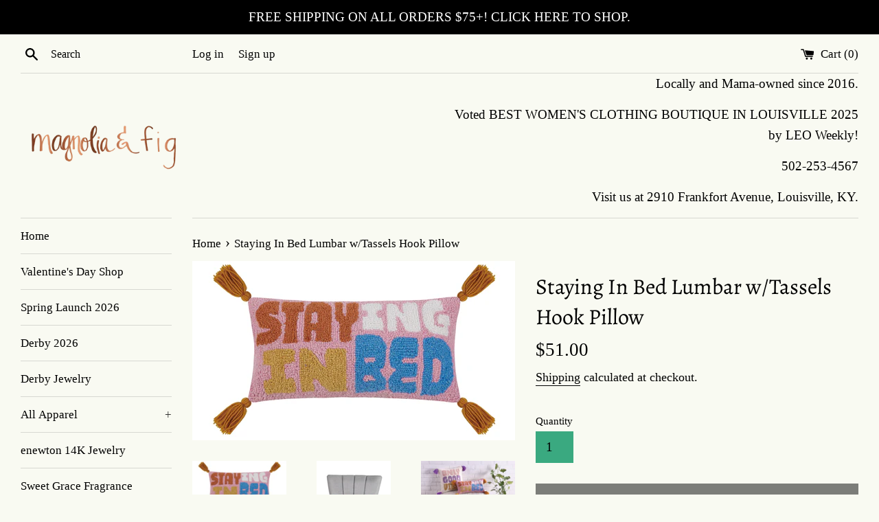

--- FILE ---
content_type: text/javascript; charset=utf-8
request_url: https://magnoliaandfigboutique.com/products/staying-in-bed-lumbar-w-tassels-hook-pillow.js
body_size: 722
content:
{"id":7692780306607,"title":"Staying In Bed Lumbar w\/Tassels Hook Pillow","handle":"staying-in-bed-lumbar-w-tassels-hook-pillow","description":"★100% wool hooked accent pillow \n★100% polyester velvet backing \n★Includes polyester insert, zipper closure\n★9X18\" throw pillow\n★Designed by Ampersand","published_at":"2024-01-03T15:33:30-05:00","created_at":"2023-12-22T17:28:22-05:00","vendor":"Peking Handicraft","type":"Home","tags":["Gifts \u0026 Home","Home"],"price":5100,"price_min":5100,"price_max":5100,"available":false,"price_varies":false,"compare_at_price":null,"compare_at_price_min":0,"compare_at_price_max":0,"compare_at_price_varies":false,"variants":[{"id":43038543970479,"title":"Default Title","option1":"Default Title","option2":null,"option3":null,"sku":"30APS163C18OB","requires_shipping":true,"taxable":true,"featured_image":null,"available":false,"name":"Staying In Bed Lumbar w\/Tassels Hook Pillow","public_title":null,"options":["Default Title"],"price":5100,"weight":1361,"compare_at_price":null,"inventory_management":"shopify","barcode":"8774848388874","requires_selling_plan":false,"selling_plan_allocations":[]}],"images":["\/\/cdn.shopify.com\/s\/files\/1\/0522\/4195\/7039\/products\/2917551f51db6201b71b97400e1300ce867900e9bd194141cd6fad3bf1d24dac.jpg?v=1703284102","\/\/cdn.shopify.com\/s\/files\/1\/0522\/4195\/7039\/files\/5c55ee95cfed031d45dd06ede4bd7db519f66cc52930250683be7a5b801d1829.jpg?v=1703284105","\/\/cdn.shopify.com\/s\/files\/1\/0522\/4195\/7039\/files\/1b490ab142bde1167041b1a2f411b5b4c018d3b29cee2c6dc9b25aa65dc45b58.jpg?v=1703284108"],"featured_image":"\/\/cdn.shopify.com\/s\/files\/1\/0522\/4195\/7039\/products\/2917551f51db6201b71b97400e1300ce867900e9bd194141cd6fad3bf1d24dac.jpg?v=1703284102","options":[{"name":"Title","position":1,"values":["Default Title"]}],"url":"\/products\/staying-in-bed-lumbar-w-tassels-hook-pillow","media":[{"alt":null,"id":29648860643503,"position":1,"preview_image":{"aspect_ratio":1.8,"height":1499,"width":2698,"src":"https:\/\/cdn.shopify.com\/s\/files\/1\/0522\/4195\/7039\/products\/2917551f51db6201b71b97400e1300ce867900e9bd194141cd6fad3bf1d24dac.jpg?v=1703284102"},"aspect_ratio":1.8,"height":1499,"media_type":"image","src":"https:\/\/cdn.shopify.com\/s\/files\/1\/0522\/4195\/7039\/products\/2917551f51db6201b71b97400e1300ce867900e9bd194141cd6fad3bf1d24dac.jpg?v=1703284102","width":2698},{"alt":null,"id":29648860905647,"position":2,"preview_image":{"aspect_ratio":0.676,"height":4188,"width":2830,"src":"https:\/\/cdn.shopify.com\/s\/files\/1\/0522\/4195\/7039\/files\/5c55ee95cfed031d45dd06ede4bd7db519f66cc52930250683be7a5b801d1829.jpg?v=1703284105"},"aspect_ratio":0.676,"height":4188,"media_type":"image","src":"https:\/\/cdn.shopify.com\/s\/files\/1\/0522\/4195\/7039\/files\/5c55ee95cfed031d45dd06ede4bd7db519f66cc52930250683be7a5b801d1829.jpg?v=1703284105","width":2830},{"alt":null,"id":29648861167791,"position":3,"preview_image":{"aspect_ratio":0.972,"height":4472,"width":4345,"src":"https:\/\/cdn.shopify.com\/s\/files\/1\/0522\/4195\/7039\/files\/1b490ab142bde1167041b1a2f411b5b4c018d3b29cee2c6dc9b25aa65dc45b58.jpg?v=1703284108"},"aspect_ratio":0.972,"height":4472,"media_type":"image","src":"https:\/\/cdn.shopify.com\/s\/files\/1\/0522\/4195\/7039\/files\/1b490ab142bde1167041b1a2f411b5b4c018d3b29cee2c6dc9b25aa65dc45b58.jpg?v=1703284108","width":4345}],"requires_selling_plan":false,"selling_plan_groups":[]}

--- FILE ---
content_type: text/javascript; charset=utf-8
request_url: https://magnoliaandfigboutique.com/products/staying-in-bed-lumbar-w-tassels-hook-pillow.js
body_size: 1103
content:
{"id":7692780306607,"title":"Staying In Bed Lumbar w\/Tassels Hook Pillow","handle":"staying-in-bed-lumbar-w-tassels-hook-pillow","description":"★100% wool hooked accent pillow \n★100% polyester velvet backing \n★Includes polyester insert, zipper closure\n★9X18\" throw pillow\n★Designed by Ampersand","published_at":"2024-01-03T15:33:30-05:00","created_at":"2023-12-22T17:28:22-05:00","vendor":"Peking Handicraft","type":"Home","tags":["Gifts \u0026 Home","Home"],"price":5100,"price_min":5100,"price_max":5100,"available":false,"price_varies":false,"compare_at_price":null,"compare_at_price_min":0,"compare_at_price_max":0,"compare_at_price_varies":false,"variants":[{"id":43038543970479,"title":"Default Title","option1":"Default Title","option2":null,"option3":null,"sku":"30APS163C18OB","requires_shipping":true,"taxable":true,"featured_image":null,"available":false,"name":"Staying In Bed Lumbar w\/Tassels Hook Pillow","public_title":null,"options":["Default Title"],"price":5100,"weight":1361,"compare_at_price":null,"inventory_management":"shopify","barcode":"8774848388874","requires_selling_plan":false,"selling_plan_allocations":[]}],"images":["\/\/cdn.shopify.com\/s\/files\/1\/0522\/4195\/7039\/products\/2917551f51db6201b71b97400e1300ce867900e9bd194141cd6fad3bf1d24dac.jpg?v=1703284102","\/\/cdn.shopify.com\/s\/files\/1\/0522\/4195\/7039\/files\/5c55ee95cfed031d45dd06ede4bd7db519f66cc52930250683be7a5b801d1829.jpg?v=1703284105","\/\/cdn.shopify.com\/s\/files\/1\/0522\/4195\/7039\/files\/1b490ab142bde1167041b1a2f411b5b4c018d3b29cee2c6dc9b25aa65dc45b58.jpg?v=1703284108"],"featured_image":"\/\/cdn.shopify.com\/s\/files\/1\/0522\/4195\/7039\/products\/2917551f51db6201b71b97400e1300ce867900e9bd194141cd6fad3bf1d24dac.jpg?v=1703284102","options":[{"name":"Title","position":1,"values":["Default Title"]}],"url":"\/products\/staying-in-bed-lumbar-w-tassels-hook-pillow","media":[{"alt":null,"id":29648860643503,"position":1,"preview_image":{"aspect_ratio":1.8,"height":1499,"width":2698,"src":"https:\/\/cdn.shopify.com\/s\/files\/1\/0522\/4195\/7039\/products\/2917551f51db6201b71b97400e1300ce867900e9bd194141cd6fad3bf1d24dac.jpg?v=1703284102"},"aspect_ratio":1.8,"height":1499,"media_type":"image","src":"https:\/\/cdn.shopify.com\/s\/files\/1\/0522\/4195\/7039\/products\/2917551f51db6201b71b97400e1300ce867900e9bd194141cd6fad3bf1d24dac.jpg?v=1703284102","width":2698},{"alt":null,"id":29648860905647,"position":2,"preview_image":{"aspect_ratio":0.676,"height":4188,"width":2830,"src":"https:\/\/cdn.shopify.com\/s\/files\/1\/0522\/4195\/7039\/files\/5c55ee95cfed031d45dd06ede4bd7db519f66cc52930250683be7a5b801d1829.jpg?v=1703284105"},"aspect_ratio":0.676,"height":4188,"media_type":"image","src":"https:\/\/cdn.shopify.com\/s\/files\/1\/0522\/4195\/7039\/files\/5c55ee95cfed031d45dd06ede4bd7db519f66cc52930250683be7a5b801d1829.jpg?v=1703284105","width":2830},{"alt":null,"id":29648861167791,"position":3,"preview_image":{"aspect_ratio":0.972,"height":4472,"width":4345,"src":"https:\/\/cdn.shopify.com\/s\/files\/1\/0522\/4195\/7039\/files\/1b490ab142bde1167041b1a2f411b5b4c018d3b29cee2c6dc9b25aa65dc45b58.jpg?v=1703284108"},"aspect_ratio":0.972,"height":4472,"media_type":"image","src":"https:\/\/cdn.shopify.com\/s\/files\/1\/0522\/4195\/7039\/files\/1b490ab142bde1167041b1a2f411b5b4c018d3b29cee2c6dc9b25aa65dc45b58.jpg?v=1703284108","width":4345}],"requires_selling_plan":false,"selling_plan_groups":[]}